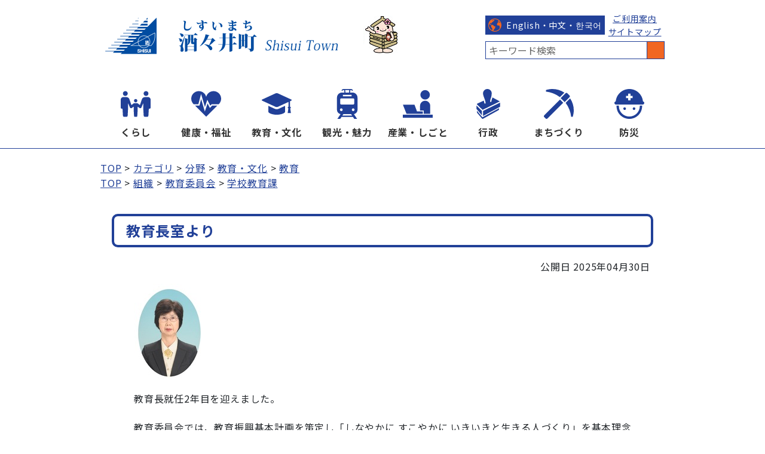

--- FILE ---
content_type: text/html
request_url: http://www.town.shisui.chiba.jp/docs/2015052900015/
body_size: 4118
content:
<!DOCTYPE html>
<html lang="ja" prefix="og: http://ogp.me/ns#">
<head>
  <meta charset="UTF-8" />
  <meta http-equiv="X-UA-Compatible" content="IE=edge" />
  <title>教育長室より | 酒々井町ホームページ</title>
  <meta name="viewport" content="width=device-width,initial-scale=1">
<meta name="format-detection" content="telephone=no">
<link rel="preconnect dns-prefetch" href="//www.googletagmanager.com">
<link rel="preconnect dns-prefetch" href="//www.google-analytics.com">
<link rel="preconnect dns-prefetch" href="//fonts.googleapis.com">
<link rel="stylesheet" href="/_themes/shisui/site/css/init.css">
<link rel="stylesheet" href="/_themes/shisui/site/css/base.css">
<link rel="stylesheet" href="/_themes/shisui/site/css/variable.css">
<link rel="stylesheet" href="/_themes/shisui/site/css/site.css">
<link rel="stylesheet" href="/_themes/shisui/site/css/layouts/1-column.css">
<link rel="stylesheet" href="/_themes/shisui/site/css/print.css" media="print">
<script src="/_common/js/jquery.min.js"></script>
<script src="/_common/js/jquery-migrate.min.js"></script>
<script src="/_themes/shisui/site/js/site.js"></script>
<!-- Global site tag (gtag.js) - Google Analytics -->
<script async src="https://www.googletagmanager.com/gtag/js?id=UA-64261595-1"></script>
<script>
window.dataLayer = window.dataLayer || [];
function gtag(){dataLayer.push(arguments);}
gtag('js', new Date());
gtag('config', 'UA-64261595-1');
</script>
    <meta property="og:type" content="article" /><meta property="og:title" content="教育長室より" /><meta property="og:description" content="  教育長就任2年目を迎えました。  教育委員会では、教育振興基本計画を策定し「しなやかに すこやかに いきいきと生きる人づくり」を基本理念として、教育の原点1丁目1番地である学力向上に向けて取り組んでおります。  少しず..." />
<script src="/_common/packs/vendor-e8bd766436ece4358662.js"></script>
<script src="/_common/packs/common-b21b69c0581f376f910c.js"></script>
<script src="/_common/packs/public-ba50c88802c1224d169e.js"></script>

  <link rel="canonical" href="https://www.town.shisui.chiba.jp/docs/2015052900015/">

</head>
<body id="page-docs-2015052900015-index" class="dir-docs-2015052900015">
  <div id="container">

<header id="pageHeader">
<div class="piece" id="commonBanner">
<div class="pieceContainer">
<div class="pieceBody">
<h1>
<a href="/"><img alt="酒々井町" src="/_themes/shisui/site/images/header-id.png" title="酒々井町"></a><a href="/docs/2014021807454/"><img alt="酒々井町マスコットキャラクター" src="/_themes/shisui/site/images/header-chara.png" title="酒々井町マスコットキャラクター"></a>
</h1>

<ul class="menu">
  <li>
  <ul class="link">
    <li class="language btn"><a href="/docs/2025020300044/">English・中文・한국어</a></li>
    <li>
    <ul>
      <li><a href="/docs/2015041700039/">ご利用案内</a></li>
      <li><a href="/sitemap.html">サイトマップ</a></li>
    </ul>
    </li>
  </ul>
  </li>
  <li>
  <form action="https://google.com/cse" id="cse-search-box">
<input name="cx" type="hidden" value="016953370658996678399:cvudauoco4e"><input name="ie" type="hidden" value="UTF-8"><input name="q" placeholder="キーワード検索" size="31" type="text"><input name="sa" type="submit" value="検索">
</form>
  </li>
</ul>
</div>
</div>
</div>
</header>

<nav id="pageNav">
<div class="piece" id="globalNavi">
  <div class="pieceContainer">
    <div class="pieceBody">
      <input type="checkbox" id="menuToggle" class="menu-toggle-checkbox">
      <label for="menuToggle" class="menu-toggle-label">メニュー</label>
      <ul class="menu-accordion">
        <li class="kurashi"><a href="/category/bunya/kurashi/">くらし</a></li>
        <li class="fukushi"><a href="/category/bunya/fukushi/">健康・福祉</a></li>
        <li class="kyoikubunka"><a href="/category/bunya/kyoikubunka/">教育・文化</a></li>
        <li class="kanko"><a href="/category/bunya/kanko/">観光・魅力</a></li>
        <li class="sangyoshigoto"><a href="/category/bunya/sangyoshigoto/">産業・しごと</a></li>
        <li class="gyosei"><a href="/category/bunya/gyosei/">行政</a></li>
        <li class="machizukuri"><a href="/category/bunya/machizukuri/">まちづくり</a></li>
        <li class="bosaigai"><a href="/category/bunya/bosaigai/">防災</a></li>
      </ul>
    </div>
  </div>
</div><!-- #globalNavi  -->

<div id="breadCrumbs" class="piece"
     data-controller="cms--public--piece--bread-crumbs"
     data-serial-id="cms_pieces-22">
  <div class="pieceContainer">
    <div class="pieceBody">
      <ol><li><a href="/">TOP</a></li><li><a href="/category/">カテゴリ</a></li><li><a href="/category/bunya/">分野</a></li><li><a href="/category/bunya/kyoikubunka/">教育・文化</a></li><li><a href="/category/bunya/kyoikubunka/kyoiku/">教育</a></li></ol><ol><li><a href="/">TOP</a></li><li><a href="/soshiki/">組織</a></li><li><a href="/soshiki/kyoiku/">教育委員会</a></li><li><a href="/soshiki/kyoiku/gakkoukyouiku/">学校教育課</a></li></ol>

    </div>
  </div>
</div>

</nav>

<div id="main">
<div id="wrapper">

<div id="content">
<div id="pageTitle" class="piece"
     data-controller="cms--public--piece--page-titles"
     data-serial-id="cms_pieces-32">
  <div class="pieceContainer">
    <div class="pieceBody">
      <h1>教育長室より</h1>

    </div>
  </div>
</div>

<article class="contentGpArticleDoc" data-serial-id="gp_article_docs-215">
        <div class="date">
    <p class="publishedAt">公開日 2025年04月30日</p>
  </div>


      <div class="body">
      <div class="text-beginning"><p><img alt="" src="file_contents/thumb/hayashikyouikutyou2.jpg" title="教育長【機種依存文字】 トリミング(新)" /></p>

<p>教育長就任2年目を迎えました。</p>

<p>教育委員会では、教育振興基本計画を策定し「しなやかに すこやかに いきいきと生きる人づくり」を基本理念として、教育の原点1丁目1番地である学力向上に向けて取り組んでおります。</p>

<p>少しずつではありますが、児童生徒の「わかった」・「もっと知りたい」・「もっと学びたい」と言う意欲的な声が日々の教室から聞こえて来るようになりました。そうした子どもたちの声や行動を勇気づけたり背を押したりしている教師の様子も伝わってきております。</p>

<p>令和元年に開始された国のGIGAスクール構想のもと、児童生徒1人1台端末が導入され、酒々井町の小中学校にもICT環境（情報通信技術）が整い、日常の授業に活用しています。わかりやすい授業により一人一人が課題を見つけ、自分で解決しようとする力を育み、自力で解決できた喜びを他者に知らせ学習内容の深まりを実感する喜びを味わってもらいたいと願う傍ら、子どもたちの端末の活用力・応用力に驚かされ、ここでもたくさんの笑顔に遭遇します。</p>

<p>また音楽や読書等を通して、感性を磨き表現力を高め、想像力を豊かにする文化活動にも取り組むとともに、酒々井町の歴史・文化・自然等のふるさと学習「酒々井学」を引き続き推進します。</p>

<p>教育を取り巻く環境も大きく変化しておりますが、町民一人一人の学びの機会を保障できますよう本年度も真摯に取り組んでまいります。どうぞ宜しくお願いいたします。</p>

<p style="text-align:right">酒々井町教育委員会 教育長 林 洋子</p>
</div>
    </div>





          <div class="inquiry">
  <h2>お問い合わせ</h2>
    <address>
      <div class="section">学校教育課</div><div class="address"><span class="label">住所</span>：千葉県印旛郡酒々井町中央台4丁目11番地</div><div class="tel"><span class="label">TEL</span>：043-382-2345</div><div class="fax"><span class="label">FAX</span>：043-496-7541</div>
    </address>
</div>


    
</article>

<div id="snsKyoyu">
  <img class="shisui_chan" src="/_themes/shisui/doc/images/shisuichan_left_hand_fukidashi.png">
  <img class="sns_button" src="/_themes/shisui/doc/images/twitter.png" alt="ツイート" width="36" height="36" onclick="open_twitter();">
  <img class="sns_button" src="/_themes/shisui/doc/images/facebook.png" alt="シェア" width="36" height="36" onclick="open_facebook();">
  <img class="sns_button" src="/_themes/shisui/doc/images/line.png" alt="LINEで送る" width="36" height="36" onclick="open_LINE();">
</div>
<div class="back"><a href="javascript:history.back()">戻る</a></div>
</div>

<!-- end #wrapper --></div>
<!-- end #main --></div>

<footer id="pageFooter">
<div id="address" class="piece"
     data-controller="cms--public--piece--frees"
     data-serial-id="cms_pieces-65">
  <div class="pieceContainer">
      <div class="pieceHeader"><h2>酒々井町役場</h2></div>
    <div class="pieceBody">
      <address>
<p><span>〒285-8510</span><span>千葉県印旛郡酒々井町中央台4丁目11番地</span></p>
<p><span class="telno">【電話番号】043-496-1171（代）</span><span class="dialin"><a href="https://www.town.shisui.chiba.jp/docs/2025090900014/file_contents/1001.pdf">直通番号(ダイヤルイン)</a></span><span class="fax">【FAX】043-496-4541</span></p>
<p><span>平日8:30-17:15（休日窓口開庁日あり）</span><span>法人番号 1000020123226</span></p>
</address>
    </div>
  </div>
</div>

<div class="piece" id="footerNavi">
<div class="pieceContainer">
<div class="pieceBody">
<small>Copyright &copy; 2006-2023 Shisui Town All rights reserved.</small>
</div>
</div>
</div>
</footer>

<!-- end #container--></div>

<script type="text/javascript" src="/_Incapsula_Resource?SWJIYLWA=719d34d31c8e3a6e6fffd425f7e032f3&ns=2&cb=77598936" async></script></body>
</html>


--- FILE ---
content_type: text/css
request_url: http://www.town.shisui.chiba.jp/_themes/shisui/site/css/site.css
body_size: 6982
content:
@charset "UTF-8";

/* =========================================================
  link color
========================================================= */
a {
  color: var(--a-color);
}

a:visited {
  color: var(--a-color);
}

a:hover {
  color: var(--a-hover-color);
  text-decoration: underline;
}

a:hover img {
  opacity: 0.9;
}


/* =========================================================
  site layout
========================================================= */
#container {
  position: relative;
  display: flex;
  flex-direction: column;
  flex-grow: 1;
  width: 100%;
  margin: 0 auto;
  overflow-x: hidden;
}

#pageHeader {
  width: 100%;
  max-width: var(--inner-site-width);
  margin: 0 auto;
  padding: 20px 0;
}

#pageNav {
  flex-basis: 100%;
}

#main {
  display: flex;
  flex-grow: 1;
  flex-wrap: wrap;
  width: 100%;
  max-width: var(--inner-site-width);
  margin: 20px auto 40px;
}

#main>.piece {
  flex-basis: 100%;
}

#wrapper {
  display: flex;
  flex-wrap: wrap;
}

#menu,
#links {
  flex-basis: var(--side-width);
}

/* body
----------------------------------------------- */
.body p,
.summary p {
  margin: 0 0 1rem;
}

.body caption,
.piece caption {
  padding: 5px;
  background-color: var(--main-color-1);
  color: var(--mono-color-9);
}

.body table,
.piece table {
  margin-bottom: 1rem;
  border: 1px solid var(--main-color-1);
}

.body thead,
.piece thead {
  border-bottom: 1px solid var(--main-color-1);
}

.body th,
.piece th,
.body td,
.piece td {
  padding: 5px;
}

.body th:not(:last-child),
.piece th:not(:last-child),
.body td:not(:last-child),
.piece td:not(:last-child) {
  border-right: 1px solid var(--mono-color-7);
}

.body tr:not(:last-child) th,
.piece tr:not(:last-child) th,
.body tr:not(:last-child) td,
.piece tr:not(:last-child) td {
  border-bottom: 1px solid var(--mono-color-7);
}

.body th,
.piece th {
  background-color: var(--mono-color-8);
  font-weight: 500;
}

/* button
----------------------------------------------- */
a[href].more,
.more a[href] {
  text-align: right;
}

.back,
.submitters {
  margin: 1.5em 0;
  text-align: center;
}

.btn li {
  margin-bottom: 15px;
}

.btn a,
#back a,
.back a,
.surveyForm .submit input[type="submit"] {
  padding: 15px;
  background-color: var(--main-color-1);
  background-position: 10px center;
  background-repeat: no-repeat;
  background-size: auto 60%;
  color: var(--mono-color-9);
  text-align: center;
  text-decoration: none;
}

.surveyForm .submit input[type="submit"] {
  margin: 0 10px;
  padding: 15px 50px;
  border: 0;
}

#back a,
.back a {
  display: inline-block;
  padding: 10px 30px 10px 50px;
  background-image: url("../images/ic-back.svg");
}

.btn a {
  display: block;
}

.btn a:hover,
#back a:hover,
.back a:hover,
.surveyForm .submit input[type="submit"]:hover {
  background-color: var(--main-color-3);
}

.pageTop {
  margin-bottom: 3em;
  text-align: right;
}

.pageTop a {
  display: inline-block;
  padding-left: 1em;
  background: url("../images/ic-pagetop.svg") no-repeat left 0.6em / auto 0.75em;
}

#snsKyoyu {
  padding-right: 40px;
  text-align: right;
}

#snsKyoyu .sns_button {
  cursor: pointer;
}

/* error
---------------------- */
#errorExplanation {
  margin-bottom: 20px;
  padding: 10px;
  border: 1px solid var(--ac-color-red-1);
}

#errorExplanation h2 {
  padding: 0 0 4px 15px;
  border-radius: 4px;
  background-color: var(--mono-color-9);
  color: var(--ac-color-red-1);
  font-size: 1.25rem;
}

#errorExplanation p {
  margin-left: 15px;
}

#errorExplanation ul {
  list-style-type: disc;
  margin-left: 30px;
}

#errorExplanation li {
  color: var(--ac-color-red-1);
}

/* list
----------------------------------------------- */
ul.list:not(:last-child) {
  margin-bottom: 1em;
}

.list li {
  padding-left: 0.75em;
  background: url("../images/ic-arrow.svg") no-repeat left 0.5em;
}

/* commonBanner
----------------------------------------------- */
#commonBanner {
  margin-bottom: 30px;
}

#commonBanner .pieceBody {
  display: flex;
  justify-content: space-between;
  align-items: center;
}

#commonBanner ul {
  display: flex;
  flex-wrap: wrap;
}

#commonBanner .menu {
  flex-basis: 300px;
}

#commonBanner .menu>li {
  flex-basis: 100%;
}

#commonBanner .link {
  align-items: center;
  flex-wrap: nowrap;
  margin-bottom: 5px;
  font-size: 0.875rem;
  white-space: nowrap;
}

#commonBanner .link ul {
  justify-content: center;
}

#commonBanner .language a {
  padding: 5px 5px 5px 35px;
  background-image: url("../images/ic-earth.svg");
  background-repeat: no-repeat;
  background-position: 5px center;
  background-size: auto calc(100% - 10px);
  white-space: nowrap;
}

#commonBanner .language a:hover {
  background-image: url("../images/ic-earth_white.svg");
}

#commonBanner #cse-search-box input[type="text"] {
  width: calc(100% - 26px);
  height: 30px;
  padding: 5px;
  border: 1px solid var(--main-color-1);
}

#commonBanner #cse-search-box input[type="submit"] {
  width: 30px;
  height: 30px;
  margin-left: -4px;
  border: 1px solid var(--main-color-1);
  background: var(--main-color-2) url("../images/ic-search.svg") no-repeat center center / 60% 60%;
  text-indent: 30px;
  white-space: nowrap;
  overflow: hidden;
  cursor: pointer;
}

/* global-navi
----------------------------------------------- */
#globalNavi {
  border-bottom: 1px solid var(--main-color-1);
}

#globalNavi .pieceBody {
  max-width: var(--inner-site-width);
  margin: 0 auto;
}

#globalNavi ul {
  display: flex;
  align-items: flex-end;
}

#globalNavi li {
  flex: 1 1 0%;
}

#globalNavi li a {
  display: block;
  padding: 60px 0 10px;
  border-bottom: 4px solid transparent;
  background-repeat: no-repeat;
  background-position: center top;
  background-size: auto 50px;
  color: var(--mono-color-1);
  font-weight: bold;
  text-align: center;
  text-decoration: none;
  white-space: nowrap;
}

body[class^="dir-category-bunya-kurashi"] #globalNavi li.kurashi a,
body[class^="dir-category-bunya-fukushi"] #globalNavi li.fukushi a,
body[class^="dir-category-bunya-kyoikubunka"] #globalNavi li.kyoikubunka a,
body[class^="dir-category-bunya-kanko"] #globalNavi li.kanko a,
body[class^="dir-category-bunya-sangyoshigoto"] #globalNavi li.sangyoshigoto a,
body[class^="dir-category-bunya-gyosei"] #globalNavi li.gyosei a,
body[class^="dir-category-bunya-machizukuri"] #globalNavi li.machizukuri a,
body[class^="dir-category-bunya-bosaigai"] #globalNavi li.bosaigai a,
#globalNavi li a.cur,
#globalNavi li a:hover {
  border-color: var(--main-color-1);
}

#globalNavi li.kurashi a {
  background-image: url("../images/ic-kurashi.svg");
}

#globalNavi li.fukushi a {
  background-image: url("../images/ic-fukushi.svg");
}

#globalNavi li.kyoikubunka a {
  background-image: url("../images/ic-kyoikubunka.svg");
}

#globalNavi li.kanko a {
  background-image: url("../images/ic-kanko.svg");
}

#globalNavi li.sangyoshigoto a {
  background-image: url("../images/ic-sangyoshigoto.svg");
}

#globalNavi li.gyosei a {
  background-image: url("../images/ic-gyosei.svg");
}

#globalNavi li.machizukuri a {
  background-image: url("../images/ic-machizukuri.svg");
}

#globalNavi li.bosaigai a {
  background-image: url("../images/ic-bosaigai.svg");
}

/* breadCrumbs
----------------------------------------------- */
#breadCrumbs .pieceBody {
  max-width: var(--inner-site-width);
  margin: 0 auto;
  padding: 20px 0 0;
}

#breadCrumbs ol,
#breadCrumbs li {
  list-style: none;
}

#breadCrumbs li {
  display: inline-block;
}

#breadCrumbs li:not(:first-child)::before {
  content: ">";
  margin: 0 5px;
}

/* page-title
----------------------------------------------- */
#pageTitle h1,
.header h1 {
  padding: 5px 20px;
  /* border-bottom: 4px solid var(--main-color-3); */
  border: 4px solid var(--main-color-1);
  border-radius: 10px;
  color: var(--main-color-1);
  font-size: 1.5rem;
  margin: 2%;
}

#pageTitle h1 {
  margin-bottom: 3rem;
}

#pageTitle+.contentPage,
#pageTitle+.surveyForm {
  margin-top: -1.5em;
}

/* address
----------------------------------------------- */
#address {
  padding: 10px 0;
  background-color: var(--main-color-2);
  color: var(--mono-color-9);
  font-size: 0.875rem;
}

#address .pieceContainer {
  display: flex;
  width: 100%;
  max-width: var(--inner-site-width);
  margin: 0 auto;
}

#address .pieceHeader {
  flex-basis: 8em;
}

#address h2 {
  font-weight: 500;
}

#address .pieceBody {
  flex-basis: calc(100% - 8rem);
}

#address span {
  display: inline-block;
}

#address p span:not(:last-child) {
  margin-right: 1rem;
}

#address p span.dialin a {
  background-color: #FFFFFF;
  text-decoration: none;
  font-size: small;
}

/* footerNavi
----------------------------------------------- */
#footerNavi {
  padding: 10px 0;
  background-color: var(--main-color-1);
  color: var(--mono-color-9);
}

#footerNavi .pieceContainer {
  width: 100%;
  max-width: var(--inner-site-width);
  margin: 0 auto;
  text-align: center;
}

#footerNavi small {
  font-size: 0.875rem;
}

/* recentDocsTab
----------------------------------------------- */
.tabs ul {
  background-color: transparent;
  display: flex;
  flex-wrap: wrap;
  justify-content: left;
  align-content: center;
  flex-direction: row;
  align-items: stretch;
}

.tabs li {
  flex-basis: 100px;
  height: 40px;
}

.tabs>* {
  margin-right: 1px;
  margin-top: 1px;
}

.tabs a {
  background-color: transparent;
  color: var(--mono-color-1);
  display: block;
  height: 100%;
  padding: 10px 0;
  font-size: 0.8rem;
  text-align: center;
  text-decoration: none;
}

.tabs .current a,
.tabs a:hover {
  color: var(--mono-color-9);
  background-color: var(--main-color-1);
  border: 1px solid var(--main-color-1);
  border-radius: 5px;
  box-shadow: 0 5px 10px 0 rgba(80, 80, 80, .5);
}

.tabs+.wrapper {
  padding: 20px 0;
}

#docTab div.wrapper div.content ul li {
  margin: 10px 0;
  line-height: 1.4em;
  background: none;
  padding: 0;
  padding-left: 1em;
  text-indent: -1em;
}

#docTab div.wrapper div.content ul li::before {
  content: "";
  padding: 0;
  width: 8px;
  height: 10px;
  display: inline-block;
  border-width: 6px;
  border-style: solid;
  border-right-color: transparent;
  border-left-color: var(--main-color-1);
  border-bottom-color: transparent;
  border-top-color: transparent;
  box-sizing: border-box;
  top: 1em;
}


#docTab div.wrapper div.content ul a {
  text-decoration: none;
}

#docTab div.wrapper div.content ul a:hover {
  color: var(--mono-color-9);
  background-color: var(--main-color-1);
}

#docTab div.wrapper div.content ul li span.attributes {
  display: block;
  font-size: 0.8em;
}


/* articleHeader
----------------------------------------------- */
.articleHeader h2 {
  position: relative;
  padding: 7px 15px 2px 22px;
  min-height: 40px;
  background-color: var(--ac-color-orange-4);
  font-size: 1.125rem;
  font-weight: bold;
}

.articleHeader h2::before {
  content: "";
  position: absolute;
  top: 8px;
  left: 0;
  width: 8px;
  height: 24px;
  border-left: 8px solid var(--ac-color-orange-3);
}

/* =========================================================
  docs
========================================================= */
.docs-all li,
.docs ul:not(.feed) li,
.content li,
#feedDocs li,
#pickup li,
.entries li,
.dir-tags #contentBody li,
.contentTagTag li,
.contentGpCategory>section>h2+ul li,
.contentGpCategoryCategory ul:not(.feed) li,
.contentArticleDepartment ul:not(.feed) li,
.contentArticleUnit ul:not(.feed) li,
.contentArticleAttribute ul:not(.feed) li,
.contentOrganizationGroupUnit ul:not(.feed) li,
.contentArticleCategoryGroup ul:not(.feed) li,
.contentArticleCategoryDetail ul:not(.feed) li,
.contentOrganizationGroupDepartment ul:not(.feed) li,
.body ul>li {
  padding-left: 0.5em;
  background: url("../images/ic-list.svg") no-repeat left 0.65em / 4px auto;
}

li span[class$="date"]:first-child {
  flex: 0 0 8rem;
}

.links {
  margin-top: calc(20px + 0.35rem);
}

.links>div::after {
  content: "";
  clear: both;
  display: block;
}

.links>div .feed {
  float: left;
}

.links>div .more {
  float: right;
}

.articleHeader+ul+.more,
.articleHeader+ul+div .more {
  margin: 20px 0 0 auto;
}

.contentGpArticleDocs,
.contentGpCategory,
.contentOrganization,
.contentPortalEntries {
  position: relative;
}

.contentGpArticleDocs .category>span:not(:last-child)::after {
  content: "，";
}

.feed {
  display: flex;
  align-items: center;
}

.feed li:first-child a {
  margin-right: 0.5rem;
  padding-left: 22px;
  background: url("../images/ic-rss.svg") no-repeat left center;
}

.new_mark {
  display: inline-block;
  margin-left: 8px;
  background-color: #c000c0;
  padding: 2px 4px;
  font-size: 0.875rem;
  line-height: 1;
  color: #fff;
  border-radius: 2px;
}

/* contentArticleCategory, contentArticleAttribute, contentArticleUnit
----------------------------------------------- */
.contentGpCategoryCategoryTypes>section,
.contentGpCategoryCategoryType>section {
  display: flex;
  align-items: center;
  position: relative;
  margin-bottom: 65px;
  padding: 20px;
}

.contentGpCategoryCategoryTypes>section,
.dir-category-zokusei .contentGpCategoryCategoryType>section {
  margin-bottom: 30px;
  border: 1px solid var(--main-color-1);
}

.contentGpCategoryCategoryType h2 {
  flex-basis: 8em;
  margin-left: 5rem;
  font-size: 1.05rem;
  text-align: center;
}

.contentGpCategoryCategoryTypes h2 {
  font-size: 1.05rem;
}

.dir-category-zokusei .contentGpCategoryCategoryType h2 {
  flex-basis: 15em;
}

.contentGpCategoryCategoryType h2::before {
  content: "";
  display: block;
  position: absolute;
  left: 20px;
  top: calc(50% - 25px);
  width: 50px;
  height: 50px;
  background-position: center center;
  background-repeat: no-repeat;
  background-size: auto 100%;
}

/* 分野 */
.dir-category-bunya .contentGpCategoryCategoryType section:first-child h2::before {
  background-image: url("../images/ic-kurashi.svg");
}

.dir-category-bunya .contentGpCategoryCategoryType section:nth-child(2) h2::before {
  background-image: url("../images/ic-fukushi.svg");
}

.dir-category-bunya .contentGpCategoryCategoryType section:nth-child(3) h2::before {
  background-image: url("../images/ic-kyoikubunka.svg");
}

.dir-category-bunya .contentGpCategoryCategoryType section:nth-child(4) h2::before {
  background-image: url("../images/ic-kanko.svg");
}

.dir-category-bunya .contentGpCategoryCategoryType section:nth-child(5) h2::before {
  background-image: url("../images/ic-sangyoshigoto.svg");
}

.dir-category-bunya .contentGpCategoryCategoryType section:nth-child(6) h2::before {
  background-image: url("../images/ic-gyosei.svg");
}

.dir-category-bunya .contentGpCategoryCategoryType section:nth-child(7) h2::before {
  background-image: url("../images/ic-machizukuri.svg");
}

.dir-category-bunya .contentGpCategoryCategoryType section:nth-child(8) h2::before {
  background-image: url("../images/ic-bosaigai.svg");
}

/* 属性 */
.dir-category-zokusei .contentGpCategoryCategoryType section:first-child h2::before {
  background-image: url("../images/ic-nyusatsu.svg");
}

.dir-category-zokusei .contentGpCategoryCategoryType section:nth-child(2) h2::before {
  background-image: url("../images/ic-saiyo.svg");
}

.dir-category-zokusei .contentGpCategoryCategoryType section:nth-child(3) h2::before {
  background-image: url("../images/ic-bosyu.svg");
}

.dir-category-zokusei .contentGpCategoryCategoryType section:nth-child(4) h2::before {
  background-image: url("../images/ic-event.svg");
}

.dir-category-zokusei .contentGpCategoryCategoryType section:nth-child(5) h2::before {
  background-image: url("../images/ic-kyoka.svg");
}

.dir-category-zokusei .contentGpCategoryCategoryType section:nth-child(6) h2::before {
    background-image: url("../images/ic-bosaigai.svg");
}

.contentGpCategoryCategoryType .children {
  display: flex;
  flex-wrap: wrap;
  flex-basis: calc(100% - 15em);
  margin-left: auto;
}

.dir-category-zokusei .contentGpCategoryCategoryType .children {
  flex-basis: calc(100% - 23em);
}

.contentGpCategoryCategoryType .children>li {
  margin-right: 1em;
}

/* 組織 */
.contentArticleUnit table {
  width: 100%;
}

.contentArticleUnit tr {
  display: flex;
  justify-content: space-between;
}

/* contentArticleCategory, contentArticleAttribute, contentArticleUnit docs
----------------------------------------------- */
.contentOrganization>section {
  margin-bottom: 3em;
}

.latest h2,
.articleHeader h2,
.contentGpCategoryCategory h2,
.attribute h3,
.unit h3,
h2.date,
.sitemap a,
.contentArticleUnit tr,
.contentOrganizationGroups h2,
.contentOrganizationGroups li {
  margin-bottom: 0.5rem;
  padding: 0 20px 0.75rem;
  color: var(--main-color-1);
  font-size: 1.15rem;
}

.sitemap a {
  display: block;
  color: var(--a-color);
}

.sitemap a:hover {
  color: var(--a-hover-color);
}

.latest h2,
.articleHeader h2,
h2.date,
.sitemap a.level1,
.contentArticleUnit tr.department,
.calendarEvents h2,
.contentOrganizationGroups h2 {
  border-bottom: 4px solid var(--main-color-2);
}

.contentOrganizationGroups li a {
  font-weight: bold;
}

h2.date+ul {
  margin-bottom: 1.5em;
}

.sitemap ul {
  margin: 0 0 1.5em 1em;
}

.contentGpCategoryCategory h2,
.units h3,
.unit h3,
.attribute h3,
.sitemap a.level2,
.sitemap .level2 a,
.contentArticleUnit tr.unit,
.contentOrganizationGroups h2,
.contentOrganizationGroups li {
  position: relative;
}

.contentGpCategoryCategory h2::before,
.contentGpCategoryCategory h2::after,
.units h3::before,
.units h3::after,
.unit h3::before,
.unit h3::after,
.attribute h3::before,
.attribute h3::after,
.sitemap a.level2::before,
.sitemap a.level2::after,
.sitemap .level2 a::before,
.sitemap .level2 a::after,
.contentArticleUnit tr.unit::before,
.contentArticleUnit tr.unit::after,
.contentOrganizationGroups li::before,
.contentOrganizationGroups li::after {
  content: "";
  display: block;
  position: absolute;
  bottom: 0;
  height: 4px;
}

.contentGpCategoryCategory h2::before,
.units h3::before,
.unit h3::before,
.attribute h3::before,
.sitemap a.level2::before,
.sitemap .level2 a::before,
.contentArticleUnit tr.unit::before,
.contentOrganizationGroups li::before {
  left: 0;
  width: 100%;
  background-color: var(--main-color-3);
}

.contentGpCategoryCategory h2::after,
.units h3::after,
.unit h3::after,
.attribute h3::after,
.sitemap a.level2::after,
.sitemap .level2 a::after,
.contentArticleUnit tr.unit::after,
.contentOrganizationGroups li::after {
  left: 20%;
  width: 80%;
  background-color: var(--main-color-2);
}

#main,
.contentGpCategory,
.contentOrganization {
  position: relative;
}

.contentGpCategory .feed,
.contentArticleRecentDocs .feed,
.contentOrganization .feed {
  position: absolute;
  top: 0.75em;
  right: 0;
}

.contentGpCategory .feed {
  top: -3.3rem;
}

.contentOrganization .feed {
  top: 0;
}

.contentGpCategory .more,
.contentArticleAttribute .more,
.contentArticleUnit .more,
.contentOrganization .more {
  margin-bottom: -1em;
  text-align: right;
}

.contentGpCategory section+section {
  margin-top: 2em;
}

/* contentGpArticleDoc
----------------------------------------------- */
.publishedAt {
  margin: -1.75rem -1rem 1em 0;
  padding: 0 40px;
  text-align: right;
}

.body {
  padding: 0 40px;
}

#menu+#content .body {
  padding: 0 0 40px;
}

.body .mceTmpl {
  display: grid;
}

.body h2,
.surveyForm .form h2,
.maps h2 {
  margin-bottom: 1em;
  padding: 5px 20px;
  /* border-bottom: 4px solid var(--main-color-3); */
  border-bottom: 4px solid var(--main-color-1);
  color: var(--main-color-1);
  font-size: 1.25rem;
}

.surveyForm .form h2 {
  margin: 0 -40px 1em;
}

.body h3,
.maps h3 {
  margin-left: 0rem;
  text-indent: 0.5rem;
  margin-bottom: 0.5rem;
  padding: 0 20px 0 0.75rem;
  border-left: 20px solid var(--main-color-1);
  /* border-bottom: 4px solid var(--main-color-2);*/
  color: var(--main-color-1);
  font-size: 1.15rem;
}

.body h4 {
  position: relative;
  margin-left: 0.2rem;
  margin-bottom: 0.5rem;
  padding: 0 20px 0 0.8rem;
  color: var(--main-color-1);
  /* color: var(--mono-color-1); */
  font-size: 1.15rem;
  /* border-bottom: 2px solid var(--main-color-1); */
}

/*

.body h4::before,
.body h4::after {
  content: "";
  display: block;
  position: absolute;
  bottom: 0;
  height: 4px;
}

.body h4::before {
  left: 0;
  width: 100%;
  border: 2px solid var(--main-color-1);
}

.body h4::after {
  left: 20%;
  width: 80%;
  background-color: var(--main-color-2);
}
*/
.body p {
  line-height: 2;
  text-indent: 1em;
}

.body ol,
.body ul {
  margin: 0 0 1em 1em;
}

.body ol {
  list-style-type: decimal;
}

.body p+h2,
.body ol+h2,
.body ul+h2,
.body table+h2,
.body p+h3,
.body ol+h3,
.body ul+h3,
.body table+h3,
.body p+h4,
.body ol+h4,
.body ul+h4,
.body table+h4 {
  margin-top: 1.5rem;
}

.contentGpArticleDoc .inquiry {
  display: flex;
  align-items: center;
  flex-wrap: wrap;
  margin: 40px;
  border: 1px solid var(--main-color-1);
}

.contentGpArticleDoc .inquiry h2 {
  flex-basis: 100%;
  padding: 5px 20px;
  background-color: var(--main-color-1);
  color: var(--mono-color-9);
  font-weight: normal;
}

.contentGpArticleDoc .inquiry address {
  padding: 10px 20px;
}

.contentGpArticleDoc .inquiry>div:not(.charge) {
  padding: 0 20px;
}

.contentGpArticleDoc .inquiry .charge {
  padding: 0 5px;
}

.contentGpArticleDoc .inquiry>div:last-child {
  padding-bottom: 10px;
}

.contentGpArticleDoc .inquiry .section strong {
  font-weight: normal;
}

.contentGpArticleDoc .inquiry .tel,
.contentGpArticleDoc .inquiry .fax {
  flex-basis: 100%;
}

.contentGpArticleDoc table.image_headding_list {
  background-color: transparent;
  border: none;
  /* margin-left: 3em; */
}

.contentGpArticleDoc table.image_headding_list th,
.contentGpArticleDoc table.image_headding_list th img,
.contentGpArticleDoc table.image_headding_list td {
  border: none;
}



/* category-list, attribute-list, unit-list, mayor-side
----------------------------------------------- */
#categoryList li,
#categoryList h3,
#attributeList li,
#unitList li,
#mayorSide li {
  padding-left: 0.75em;
  background: url("../images/ic-arrow.svg") no-repeat left 0.5em;
}

#categoryList h3 {
  font-weight: normal;
}

.contentGpArticleDoc li {
  margin: 10px 0;
}

/* category banner
----------------------------------------------- */
#bnCommon li,
.piece[id^="bnCategory"] li {
  margin-bottom: 15px;
}

#bnCommon li a,
.piece[id^="bnCategory"] li a {
  display: block;
  padding: 15px 30px 15px calc(30px + 2em);
  background-color: var(--main-color-1);
  background-position: 15px center;
  background-repeat: no-repeat;
  background-size: 40px auto;
  color: var(--mono-color-9);
  text-align: center;
  text-decoration: none;
}

.piece[id^="bnCategory"] li a {
  background-color: var(--main-color-2);
}

#bnCommon li a:hover,
.piece[id^="bnCategory"] li a:hover {
  background-color: var(--main-color-3);
}

li.shinsei a {
  background-image: url("../images/ic-shinsei_white.svg");
}

li.benricho a {
  background-image: url("../images/ic-benricho_white.svg");
}

li.child a {
  background-image: url("../images/ic-child_white.svg");
}

li.leaf a {
  background-image: url("../images/ic-leaf.svg");
}

li.leaf a:hover {
  background-image: url("../images/ic-leaf_white.svg");
}

li.school a {
  background-image: url("../images/ic-school.svg");
}

li.school a:hover {
  background-image: url("../images/ic-school_white.svg");
}

/* enqueteForm
----------------------------------------------- */
.surveyForm .body {
  margin: 0 0 20px;
}

.surveyForm .body p {
  margin: 0;
}

.surveyForm .questions {
  margin-bottom: 20px;
  border: 1px solid var(--mono-color-6);
  border-bottom: none;
}

.surveyForm .question::before {
  /* content: ""; */
  position: absolute;
  top: 0;
  bottom: 0;
  width: 35%;
  display: block;
  background-color: var(--mono-color-8);
}

.surveyForm .question {
  position: relative;
  display: flex;
  align-items: center;
  flex-wrap: wrap;
  border-bottom: 1px solid var(--mono-color-6);
}

.surveyForm .question .question_content {
  flex-basis: 35%;
  position: relative;
  padding: 10px 100px 10px 10px;
}

.surveyForm .question .question_content.free {
  flex-basis: 100%;
  background-color: #dfeffc;
}

.surveyForm .question .question_content .note {
  position: absolute;
  top: 50%;
  right: 10px;
  color: var(--ac-color-red-1);
  font-size: 0.875rem;
  font-weight: normal;
  transform: translate(0, -50%);
}

.surveyForm .question>.answer_content {
  flex-basis: 65%;
  min-width: 0;
  padding: 15px;
  background-color: var(--mono-color-9);
}

.surveyForm .question .answer_content input[type="text"],
.surveyForm .question .answer_content input[type="email"],
.surveyForm .question .answer_content select,
.surveyForm .question .answer_content textarea {
  max-width: 100%;
  padding: 2px 6px;
  border: 1px solid var(--mono-color-3);
  border-radius: 4px;
  box-shadow: inset 0 1px 1px rgba(0, 0, 0, 0.075);
  transition: border linear 0.2s, box-shadow linear 0.2s;
}

.surveyForm .question .answer_content select {
  height: 2rem;
  background-color: transparent;
}

.surveyForm .question .answer_content textarea {
  width: 100%;
  max-width: 100%;
  font-family: inherit;
  vertical-align: bottom;
}

.surveyForm .question .answer_content label {
  margin-right: 10px;
  vertical-align: middle;
}

.surveyForm .question .answer_content input[type="checkbox"]:not(:last-of-type)+label::after {
  content: "";
  display: block;
}

.surveyForm .question .answer_content input[type="radio"],
.surveyForm .question .answer_content input[type="checkbox"] {
  margin: 0 2px 0 0;
  vertical-align: middle;
}

.surveyForm .question .answer_content+.body {
  margin: 0 0 15px calc(35% + 15px);
  padding: 5px;
  border: 1px solid var(--mono-color-3);
  border-radius: 3px;
  width: auto;
  max-width: 62%;
  background: var(--mono-color-8);
  font-size: 0.875rem;
}

.surveyForm .question .question_content+.body p {
  /*  margin: 15px 15px 0; */
  padding: 5px;
  /*   border: 1px solid var(--mono-color-3);*/
  /*   border-radius: 3px;*/
  width: auto;
  background: var(--mono-color-8);
  font-size: 0.875rem;
}

.surveyForm .question .body+.answer_content {
  margin: -0.5rem 0 0 calc(34% + 15px);
}

.surveyForm .questions+.question {
  margin-bottom: 20px;
  border: 1px solid var(--mono-color-6);
}

.captchaForm .image {
  margin: 0 0 15px;
}

.captchaForm img {
  padding: 5px;
  border: 1px solid var(--mono-color-3);
}

.captchaForm .reload,
.captchaForm .talk {
  display: inline-block;
  width: 140px;
  margin: 0 0 15px;
  border-radius: 3px;
  background: linear-gradient(to bottom, var(--mono-color-9), var(--mono-color-8));
}

.captchaForm .reload:hover,
.captchaForm .talk:hover {
  background: linear-gradient(to bottom, var(--mono-color-8), var(--mono-color-9));
}

.captchaForm .reload {
  margin-right: 5px;
}

.captchaForm .reload a,
.captchaForm .talk a {
  display: block;
  padding: 6px 0 4px;
  border: 1px solid var(--mono-color-3);
  border-radius: 3px;
  color: var(--mono-color-1);
  font-size: 100%;
  text-align: center;
  text-decoration: none;
}

.captchaForm .answer_content input {
  padding: 5px;
}

.surveyForm .submit {
  text-align: center;
}

/*
.surveyForm .submit input[type="submit"] {
  display: inline-block;
  margin: 20px 0 0;
  padding: 10px 40px;
  border: 1px solid var(--mono-color-6);
  border-radius: 6px;
  box-shadow: 0 0 0 3px var(--mono-color-8) inset;
  background: none;
  color: var(--mono-color-1);
  text-align: center;
  text-decoration: none;
  font-size: 1rem;
  cursor: pointer;
}

.surveyForm .submit input[type="submit"]:hover {
  background-color: var(--mono-color-8);
}*/

.surveyForm .submit input[type="submit"]+input[type="submit"] {
  margin-left: 1rem;
}

.surveyForm .message+.back {
  display: none;
}

/* calendar
----------------------------------------------- */
#calendar {
  text-align: center;
}

#menu #calendar .pieceHeader {
  margin-bottom: 0;
}

#calendar .pieceBody {
  padding: 20px;
  border: 1px solid var(--main-color-1);
  border-top: 0;
}

#calendar .month {
  padding: 5px;
  color: var(--main-color-1);
  font-size: 1.05rem;
  font-weight: bold;
}

#calendar table,
#calendar thead,
#calendar th,
#calendar td {
  border: 0;
}

#calendar th,
#calendar td.event {
  background-color: transparent;
}

#calendar th.sun {
  background-color: #ffe6f1;
}

#calendar th.sat {
  background-color: #dff6fe;
}

/*
#calendar .wdays,
#calendar .week {
  display: flex;
}

#calendar .wdays>*,
#calendar .week>* {
  flex: 1 1 0%;
  padding: 2px 5px;
}
*/
#calendar .calendar a {
  display: block;
  width: 1.6rem;
  line-height: 1.6rem;
  margin: 0 auto;
  background-color: var(--main-color-1);
  color: var(--mono-color-9);
  border-radius: 50%;
  text-decoration: none;
}

#calendar .calendar a:hover {
  background-color: var(--main-color-3);
}

#calendar .links {
  margin-top: 1em;
}

.links .prevMonth,
.links .nextMonth,
.pagination .prevMonth,
.pagination .nextMonth {
  color: var(--a-color);
}

.links .prevMonth:hover,
.links .nextMonth:hover,
.pagination .prevMonth:hover,
.pagination .nextMonth:hover {
  color: var(--a-hover-color);
}

.calendarEvents .pagination {
  margin: 1rem 0;
}

/* calendarEvents
----------------------------------------------- */
.calendarEvents table {
  margin: 1em 0;
  border: 1px solid var(--main-color-1);
}

.calendarEvents thead {
  border-bottom: 1px solid var(--main-color-1);
}

.calendarEvents th,
.calendarEvents td {
  padding: 10px;
  vertical-align: middle;
}

.calendarEvents tr:not(:last-child) th,
.calendarEvents tr:not(:last-child) td {
  border-bottom: 1px solid var(--mono-color-7);
}

.calendarEvents th {
  background-color: var(--mono-color-8);
  font-weight: 500;
}

.calendarEvents th:empty {
  display: none;
}

.calendarEvents .sun,
.calendarEvents .holiday,
.calendarEvents .close,
.calendarEvents .sat {
  background-color: transparent;
}

.calendarEvents td.date {
  width: 9em;
}

.calendarEvents .category_type_zokusei:not(:empty) span {
  display: inline-block;
  padding: 5px;
  border: 1px solid var(--main-color-1);
  white-space: nowrap;
}

.mayor a {
  display: flex;
  justify-content: space-between;
  align-items: center;
  padding: 10px 15px;
}

/* デスクトップでは通常表示 */
.menu-toggle-checkbox,
.menu-toggle-label {
  display: none;
}

/* =========================================================
  @media screen
========================================================= */

@media screen and (max-width:960px) {

  .body {
    padding: 0 5px;
  }


  /***********************************
   *  アコーディオンメニュー
   **********************************/
  /* メニューアコーディオン機能 */
  .menu-toggle-checkbox {
    display: none;
  }

  nav.toppage .menu-toggle-label {
     display: none;
  }

  .menu-toggle-label {
    display: block;
    padding: 2px;
    text-align: left;
    cursor: pointer;
    max-width: 100px;
    position: relative;
    margin-left: 10px;
    margin-bottom: 10px;
    font-size: small;
    font-weight: bold;
    color: #214098;
  }

  /* 矢印アイコンの追加 */
  .menu-toggle-label::after {
    content: "▼";
    position: absolute;
    right: 25px;
    top: 50%;
    transform: translateY(-50%);
    transition: transform 0.3s ease;
  }

  .menu-toggle-checkbox:checked + .menu-toggle-label::after {
    transform: translateY(-50%) rotate(180deg);
  }

  /* メニューのデフォルト状態（非表示） */
  nav:not(.toppage) .menu-accordion {
    max-height: 0;
    overflow: hidden;
  }

  /* チェックボックスがチェックされた時の表示 */
  .menu-toggle-checkbox:checked ~ .menu-accordion {
    max-height: 500px;
  }

  /***********************************
   *  フォーム用
   **********************************/
  body#page-mayor-activity-3-index #container,
  body#page-hometownTax-1-index #container,
  body#page-shakeout-23-index #container,
  body[id^='page-inquiry']:not(#page-inquiry-index) #container,
  body[id^="page-form-"] #container {
    margin: 0;
  }

  body#page-mayor-activity-3-index #main,
  body#page-hometownTax-1-index #main,
  body#page-shakeout-23-index #main,
  body[id^='page-inquiry']:not(#page-inquiry-index) #main,
  body[id^="page-form-"] #main {
    flex-wrap: nowrap;
  }

  /***********************************/

  #main {
    margin: 0;
    padding: 0;
    display: flex;
    flex-direction: column;
  }

  #menu {
    order: 2;
  }

  #wrapper {
    order: 1;
    margin: 0;
    padding: 0;
    display: block;
  }

  aside#links {
    margin: 0;
  }

  div.pieceContainer {
    padding: 0;
  }

  #globalNavi li {
    flex: 1 1 80px;
  }

  nav#pageNav ul {
    flex-wrap: wrap;
  }

  nav#pageNav ul li a  {
    font-size: x-small;
  }

  nav#pageNav ul li   {
    display: block;
  }


  div#content {
    margin: 2%;
    max-width: 88%;
  }

  .tabs+.wrapper {
    padding: 20px 10px;
  }

  .contentArticleCategory>.category,
  .contentArticleAttribute .attribute {
    flex-direction: column;
  }


  #commonBanner {
    margin-bottom: 0;
    padding-right: 5px;
  }

  #commonBanner .pieceBody {
    flex-direction: column;
  }

  #commonBanner h1 a:nth-child(2) {
    display: none;
  }

  #commonBanner ul.menu {
    flex-basis: auto;
    width: 300px;
    margin-top: 20px;
    font-size: 0.9rem;
    margin-left: auto;
  }

  #cse-search-box {
    white-space: nowrap
  }

  .contentArticleCategory .children {
    margin-left: 6em;
    margin-right: auto;
  }

  .contentArticleCategory>.category {
    margin-bottom: 15px;
  }

  .contentArticleCategory .category h2 {
    flex-basis: 0;
    margin-bottom: 10px;
    margin-left: 95px;
    margin-right: auto;
  }

  .contentGpArticleDoc .body a {
    word-break: break-all;
  }

  .contentGpArticleDoc .body img {
    max-width: 90%;
  }

  .contentGpArticleDoc li {}

  .surveyForm .question {
    flex-direction: unset;
  }

  .surveyForm .question .body+.answer_content {
    margin: 0;
  }

  .surveyForm .question .name {
    flex-basis: auto;
  }

  .contentGpCategoryCategoryType>section {
    flex-direction: column;
  }

  .contentGpCategoryCategoryType>section>h2 {
    flex-basis: 0;
    margin-bottom: 20px;
    margin-left: 80px;
    margin-right: auto;
  }

  .contentGpCategoryCategoryType>section>h2::before {
    top: 0;
  }

  .contentGpCategoryCategoryType .children  {
    justify-content: center;
  }

  .surveyForm .question .question_content,
  .surveyForm .question>.answer_content {
    flex-basis: auto;
  }

  div.calendarMonthlyEvents table tbody tr {
    display: flex;
    flex-direction: column;
  }

  .calendarEvents tr:not(:last-child) th,
  .calendarEvents tr:not(:last-child) td {
    border: none;
  }



}


--- FILE ---
content_type: image/svg+xml
request_url: http://www.town.shisui.chiba.jp/_themes/shisui/site/images/ic-bosaigai.svg
body_size: 868
content:
<!--?xml version="1.0" encoding="utf-8"?-->
<!-- Generator: Adobe Illustrator 18.1.1, SVG Export Plug-In . SVG Version: 6.00 Build 0)  -->

<svg version="1.1" id="_x32_" xmlns="http://www.w3.org/2000/svg" xmlns:xlink="http://www.w3.org/1999/xlink" x="0px" y="0px" viewBox="0 0 512 512" style="width: 256px; height: 256px; opacity: 1;" xml:space="preserve">
<style type="text/css">
	.st0{fill:#214098;}
</style>
<g>
	<path class="st0" d="M435.267,285.485c0.105,2.602,0.188,4.985,0.188,7.182c-0.012,49.615-20.057,94.353-52.564,126.895
		c-32.538,32.503-77.272,52.544-126.892,52.56c-49.619-0.016-94.354-20.057-126.892-52.56
		c-32.507-32.542-52.552-77.28-52.563-126.895c0-2.197,0.082-4.58,0.187-7.182l-39.848-1.589c-0.105,2.687-0.218,5.608-0.218,8.77
		C36.677,413.806,134.856,511.984,256,512c121.143-0.016,219.322-98.194,219.334-219.334c0-3.162-0.113-6.083-0.219-8.77
		L435.267,285.485z"></path>
	<path class="st0" d="M489.011,212.62C478.196,93.412,378.032,0,256,0C133.968,0,33.812,93.412,22.989,212.62
		c-12.945,2.018-22.875,13.109-22.875,26.622c0,14.94,12.107,27.044,27.046,27.044h457.68c14.938,0,27.046-12.104,27.046-27.044
		C511.887,225.729,501.956,214.638,489.011,212.62z M312.496,156.611h-37.013v37.02h-38.967v-37.02h-37.012v-38.96h37.012V80.63
		h38.967v37.02h37.013V156.611z"></path>
	<path class="st0" d="M197.996,336.525c0-12.431-10.083-22.517-22.517-22.517c-12.439,0-22.522,10.086-22.522,22.517
		c0,12.439,10.083,22.517,22.522,22.517C187.913,359.042,197.996,348.964,197.996,336.525z"></path>
	<path class="st0" d="M359.046,336.525c0-12.431-10.083-22.517-22.518-22.517c-12.438,0-22.521,10.086-22.521,22.517
		c0,12.439,10.083,22.517,22.521,22.517C348.963,359.042,359.046,348.964,359.046,336.525z"></path>
</g>
</svg>


--- FILE ---
content_type: image/svg+xml
request_url: http://www.town.shisui.chiba.jp/_themes/shisui/site/images/ic-earth.svg
body_size: 4052
content:
<!--?xml version="1.0" encoding="utf-8"?-->
<!-- Generator: Adobe Illustrator 18.1.1, SVG Export Plug-In . SVG Version: 6.00 Build 0)  -->

<svg version="1.1" id="_x32_" xmlns="http://www.w3.org/2000/svg" xmlns:xlink="http://www.w3.org/1999/xlink" x="0px" y="0px" viewBox="0 0 512 512" style="width: 256px; height: 256px; opacity: 1;" xml:space="preserve">
<style type="text/css">
	.st0{fill:#f16622;}
</style>
<g>
	<path class="st0" d="M496.123,167.12c-4.457-12.064-9.825-23.73-15.992-34.864c-11.674-21.088-26.21-40.373-43.13-57.261
		c-0.413-0.413-0.754-0.762-1.167-1.175h-0.028c-0.48-0.476-0.937-0.936-1.445-1.404l-0.035-0.024
		c-1.449-1.445-2.948-2.881-4.457-4.223C384.25,25.859,323.069,0.002,255.998,0.002c-38.948,0-75.912,8.722-108.972,24.302
		c-2.27,1.071-4.532,2.174-6.754,3.31c-24.25,12.309-46.277,28.356-65.281,47.381c-27.793,27.761-49.214,61.951-61.924,100.11
		c-0.639,1.921-1.27,3.873-1.861,5.817l-0.076,0.215c-0.405,1.317-0.793,2.682-1.174,4.032c-0.944,3.23-1.806,6.46-2.592,9.754
		c-0.31,1.135-0.563,2.278-0.818,3.437C2.262,216.882,0,236.183,0,256c0,70.627,28.682,134.73,74.991,181.007
		c26.06,26.048,57.75,46.531,93.075,59.483c1.099,0.405,2.222,0.81,3.36,1.182c6.75,2.381,13.655,4.468,20.659,6.27
		c1.222,0.31,2.468,0.619,3.718,0.889c19.314,4.69,39.488,7.166,60.194,7.166c70.634,0,134.725-28.674,181.003-74.991
		c8.492-8.468,16.36-17.524,23.559-27.127C492.834,367.055,512,313.706,512,256C512,224.771,506.385,194.818,496.123,167.12z
		 M94.789,417.221C53.512,375.897,28.015,319,28.015,256c0-11.643,0.87-23.056,2.552-34.206
		c7.766,5.429,21.932,13.024,22.111,13.064c0.531,0.167,1.142,0.254,1.881,0.254c1.147,0,2.524-0.206,3.948-0.436
		c1.504-0.222,3.036-0.444,4.254-0.444c0.381,0,0.742,0.016,1.028,0.071c0.527,0.238,1.393,2.238,1.849,3.31
		c0.945,2.159,1.913,4.396,3.905,5.373c1.849,0.936,5.849,1.421,11.71,2.047c1.941,0.215,3.925,0.453,4.944,0.619
		c0.381,0.698,0.845,2.405,1.151,3.596c0.893,3.349,1.778,6.77,4.329,8.294c2.116,1.294,9.016,7.857,12.866,11.722
		c0.508,0.492,1.146,0.746,1.809,0.746c0.425,0,0.889-0.103,1.27-0.357c0.306-0.175,7.027-4.111,9.373-5.579
		c0.488,0.158,1.353,0.706,2.139,1.381c0.123,3.69,0.591,15.897,0.614,18.365c-0.432,1.532-5.555,6.856-11.206,11.634
		c-0.559,0.468-0.9,1.127-0.92,1.833c-0.024,0.698-0.636,16.817,0,23.294c0.666,6.563,11.436,19.389,14.333,22.722
		c1.226,3.326,4.567,12.175,5.842,14.072c1.273,1.912,14.19,11.603,22.495,17.738v38.19c0,4.278,1.671,7.071,3.004,9.341
		c0.818,1.349,1.452,2.413,1.452,3.381v26.746c0,3.477,1.012,6.326,2.416,8.738C133.911,450.3,112.868,435.269,94.789,417.221z
		 M453.413,161.755c-4.464-3.174-11.465-4.452-11.465-4.452l-5.099-0.651c-2.544-5.088-1.27-16.547-10.182-14.008
		c-8.921,2.555-38.214,7.642-44.583,8.92c-6.361,1.27-14.008,11.452-19.099,19.096c-5.099,7.642-19.106,31.848-21.654,35.666
		c-2.544,3.817-3.822,28.024-3.822,34.381c0,6.381,28.028,33.127,36.936,34.396c8.917,1.27,33.11-5.095,39.484-6.365
		c6.369-1.286,10.186,7.635,15.282,7.635c5.095,0,11.464,2.547,6.368,10.206c-5.095,7.619-5.095,11.444,0,16.54
		c5.096,5.103,15.282,24.206,8.913,39.492c-6.369,15.277-1.265,22.912,2.552,29.285c0.73,1.222,1.5,2.92,2.318,4.92
		c-9.178,14.635-19.976,28.19-32.151,40.404c-41.321,41.262-98.218,66.762-161.213,66.762c-21.044,0-41.389-2.866-60.726-8.167
		c0.08-0.318,0.155-0.674,0.21-1.04c0.321-2.388-0.666-4.166-1.686-5.42c1.429-0.683,2.572-1.778,3.385-3.239
		c1.23-2.238,1.432-4.984,1.23-7.151l1.238,0.024c3.107,0,6.679-0.286,9.428-2.246c4.504-3.206,4.588-9.984,3.742-14.69
		c0.329,0.143,0.666,0.301,0.972,0.396c0.35,0.143,0.735,0.175,1.123,0.175c4.076,0,8.584-7.326,9.798-12.175
		c0.464-1.778,2.167-5.714,3.83-9.548c3.893-9.04,6.234-14.722,5.782-17.547c0.067-1.778,7.052-7.342,13.261-8.588
		c7.366-1.468,9.988-4.174,12.766-13.23c2.651-8.595,3.953-22.912,3.266-29.032c-0.202-2.007,4.142-8.119,7.055-12.166
		c4.735-6.682,7.619-10.952,7.619-14.286c0-7.698-6.475-12.889-11.341-16.134c-4.837-3.23-13.321-3.976-18.952-4.445
		c-1.575-0.135-2.953-0.254-3.592-0.388c-0.583-0.12-1.603-1.23-2.417-2.088c-1.754-1.889-4.158-4.46-7.98-4.944
		c-0.432-0.056-0.885-0.072-1.317-0.072c-2.428,0-4.584,0.762-6.698,1.5c-1.885,0.683-3.671,1.334-5.448,1.334
		c-0.544,0-1.048-0.063-1.556-0.191c-0.944-0.198-1.306-0.46-1.378-0.46c0.02-0.428,0.838-1.865,2.845-3.199
		c1.941-1.293,3.778-4.15,1.663-10.627c-1.503-4.666-4.285-9.079-5.396-10.73c-4-6.007-11.29-6.007-13.683-6.007
		c-2.191,0-4.333,0.214-6.528,0.404l-0.476,0.016c-2.219,0-3.516-1.952-6.04-6.079c-1.429-2.342-3.035-4.961-5.266-7.659
		c-4.849-5.81-11.618-6.58-17.631-6.58c-0.794,0-1.556,0-2.298,0.032c-0.634,0-1.25,0.016-1.829,0.016
		c-0.814,0-1.556-0.016-2.198-0.103c-2.21-0.278-5.5-1.96-8.401-3.452c-3.182-1.635-6.19-3.191-8.738-3.548l-0.635-0.047
		c-3.643,0-7.766,4.23-13.651,10.643c-1.46,1.587-3.341,3.642-4.337,4.507c-0.198-0.23-0.457-0.523-0.655-0.778
		c-1.071-1.365-2.527-3.158-5.103-4.031c-0.556-0.183-1.119-0.286-1.678-0.286c-2.012,0-3.512,1.159-4.818,2.158
		c-1.163,0.873-2.159,1.612-3.362,1.612c-0.706,0-1.524-0.246-2.468-0.754c-3.512-1.92-2.346-9.278-1.425-15.183
		c0.436-2.714,0.845-5.27,0.845-7.421c0-4.888-2.889-5.42-4.103-5.42c-1.174,0-2.321,0.406-3.646,0.929
		c-1.5,0.54-3.235,1.182-5.044,1.182c-0.814,0-1.576-0.135-2.314-0.388c-1.452-0.476-2.095-0.984-2.194-1.286
		c-0.357-0.977,1.528-3.85,2.9-5.968c0.636-0.969,1.302-1.985,1.937-3.024c2.655-4.42,4.032-7.682,2.623-10.151
		c-0.87-1.492-2.465-2.27-4.762-2.27c-0.885,0-1.88,0.103-3.055,0.333c-0.866,0.158-1.683,0.238-2.497,0.238
		c-1.094,0-1.936-0.151-2.674-0.278c-0.69-0.11-1.222-0.214-1.686-0.214c-3.512,0-3.944,3.491-4.127,5c-0.655,5.301-3.838,8-9.417,8
		c-0.413,0-0.809-0.024-1.246-0.048c-5.937-0.381-8.464-4.595-8.464-14.016c0-4.095,0.643-5.174,2.548-8.388
		c0.944-1.548,2.118-3.508,3.543-6.381c3.155-6.294,5.655-7.468,8.837-8.936c0.94-0.445,1.912-0.896,2.909-1.469
		c0.762-0.46,1.397-0.658,1.853-0.658c0.337,0,0.687,0.135,1.302,0.341c0.845,0.317,1.984,0.722,3.492,0.722
		c0.432,0,0.888-0.015,1.396-0.087c4.687-0.801,5.679-3.548,6.548-5.968c0.108-0.254,0.202-0.524,0.338-0.865
		c0.25,0.087,0.504,0.15,0.762,0.198c2.064,0.595,5.504,1.556,11.055,1.556c1.833,0,3.159,0.023,4.127,0.08
		c-0.69,3.492-0.666,10.222,6.234,18.087c2.27,2.571,4.262,3.769,6.294,3.769c6.528,0,7.08-11,7.08-23.238
		c0-7.396,2.805-9.42,11.107-15.349l0.54-0.397c4.508-3.198,7.187-7,9.778-10.674c2.806-3.96,5.448-7.707,10.42-10.802
		c4.666-2.944,11.948-6.175,18.98-9.334c8.123-3.611,15.786-7.031,19.385-9.904c4.127-3.317,3.309-8.508,2.643-12.722
		c-0.866-5.414-0.611-6.532,1.556-7.176c3.568-1.008,7.389-1.602,11.44-2.238c5.802-0.913,11.818-1.857,17.988-4.182
		c6.405-2.388,7.889-5.809,8.016-8.278c0.234-4.174-3.366-7.516-6.516-9.095c-1.378-0.691-1.536-4.072-1.635-7.072
		c-0.151-3.833-0.301-7.777-2.778-10.222c-1.397-1.428-3.186-2.143-5.25-2.143c-2.698,0-5.6,1.19-8.961,2.611
		c-2.222,0.912-4.714,1.928-7.364,2.69c-0.286,0.08-0.536,0.135-0.738,0.135c-0.996,0-1.707-2.071-2.592-4.976
		c-1.361-4.294-3.369-10.722-10.424-10.722c-0.79,0-1.659,0.072-2.572,0.254c-8.992,1.801-11.107,11.444-12.631,18.491
		c-0.54,2.532-1.377,6.373-2.119,6.881c-5.298,0-7.004,3.381-8.662,6.666c-1.048,2.096-2.238,4.461-4.56,6.778
		c-1.425,1.429-2.413,1.818-2.698,1.85c-0.432-0.405-1.092-3.508,1.682-9.048c1.174-2.325,2.496-5.714,0.866-8.484
		c-1.913-3.238-6.44-3.452-11.667-3.642c-2.087-0.103-4.254-0.183-6.42-0.46c-4.131-0.516-5.218-1.564-5.27-1.786
		c0-0.103,0.052-0.818,1.175-2.198c34.055-20.246,73.836-31.888,116.38-31.888c51.586,0,99.082,17.103,137.292,45.968
		c-0.595,2.389-2.527,5.865-4.202,8.794c-2.543,4.468-1.269,7.016-1.269,7.016s12.103-1.913,14.643-3.182
		c0.896-0.444,1.706-1.762,2.302-3.357c1.297,1.095,2.567,2.198,3.809,3.357c-3.028,2.745-6.281,5.626-7.381,6.372
		c-1.905,1.262-8.274,3.182-10.825,4.444c-2.548,1.278,7.638,5.739,7.638,7.643c0,1.913,0,10.826-3.821,11.452
		c-3.817,0.643-21.643,0.643-21.643,0.643s-5.738,20.374-4.464,22.286c1.274,1.92,9.552,6.381,14.65,5.746
		c5.092-0.658,16.559-6.365,16.559-6.365l5.088-11.46l10.186-10.85c0,0,7.643,3.182,10.194,0.643
		c2.544-2.54,7.642-5.079,7.642-5.079s5.096,9.539,8.278,10.818l0.615,0.278l0.016,0.039c3.679,5.064,7.115,10.278,10.318,15.659
		l0.032,0.04v0.024l0.047,0.112c0.175,0.373,0.358,0.706,0.588,0.921c5.218,8.841,9.885,18.031,13.904,27.547
		C462.088,167.255,457.274,164.501,453.413,161.755z"></path>
</g>
</svg>


--- FILE ---
content_type: image/svg+xml
request_url: http://www.town.shisui.chiba.jp/_themes/shisui/site/images/ic-kyoikubunka.svg
body_size: 852
content:
<!--?xml version="1.0" encoding="utf-8"?-->
<!-- Generator: Adobe Illustrator 18.0.0, SVG Export Plug-In . SVG Version: 6.00 Build 0)  -->

<svg version="1.1" id="_x32_" xmlns="http://www.w3.org/2000/svg" xmlns:xlink="http://www.w3.org/1999/xlink" x="0px" y="0px" viewBox="0 0 512 512" style="width: 256px; height: 256px; opacity: 1;" xml:space="preserve">
<style type="text/css">
	.st0{fill:#214098;}
</style>
<g>
	<path class="st0" d="M505.837,180.418L279.265,76.124c-7.349-3.385-15.177-5.093-23.265-5.093c-8.088,0-15.914,1.708-23.265,5.093
		L6.163,180.418C2.418,182.149,0,185.922,0,190.045s2.418,7.896,6.163,9.627l226.572,104.294c7.349,3.385,15.177,5.101,23.265,5.101
		c8.088,0,15.916-1.716,23.267-5.101l178.812-82.306v82.881c-7.096,0.8-12.63,6.84-12.63,14.138c0,6.359,4.208,11.864,10.206,13.618
		l-12.092,79.791h55.676l-12.09-79.791c5.996-1.754,10.204-7.259,10.204-13.618c0-7.298-5.534-13.338-12.63-14.138v-95.148
		l21.116-9.721c3.744-1.731,6.163-5.504,6.163-9.627S509.582,182.149,505.837,180.418z"></path>
	<path class="st0" d="M256,346.831c-11.246,0-22.143-2.391-32.386-7.104L112.793,288.71v101.638
		c0,22.314,67.426,50.621,143.207,50.621c75.782,0,143.209-28.308,143.209-50.621V288.71l-110.827,51.017
		C278.145,344.44,267.25,346.831,256,346.831z"></path>
</g>
</svg>


--- FILE ---
content_type: image/svg+xml
request_url: http://www.town.shisui.chiba.jp/_themes/shisui/site/images/ic-gyosei.svg
body_size: 1256
content:
<!--?xml version="1.0" encoding="utf-8"?-->
<!-- Generator: Adobe Illustrator 18.1.1, SVG Export Plug-In . SVG Version: 6.00 Build 0)  -->

<svg version="1.1" id="_x32_" xmlns="http://www.w3.org/2000/svg" xmlns:xlink="http://www.w3.org/1999/xlink" x="0px" y="0px" viewBox="0 0 512 512" style="width: 256px; height: 256px; opacity: 1;" xml:space="preserve">
<style type="text/css">
	.st0{fill:#214098;}
</style>
<g>
	<path class="st0" d="M451.743,214.008c-2.691-3.373-6.085-6.212-10.003-8.324l-114.22-61.308
		c-1.808,6.56-3.695,12.468-5.555,18.101c-2.21,6.708-4.37,13.016-6.33,19.657c-2.591,8.843-4.852,18.345-6.486,30.539
		c-0.83,6.204-6.512,10.555-12.694,9.725c-6.207-0.83-10.559-6.508-9.728-12.69c2.665-20.161,7.164-34.511,11.563-47.735
		c2.287-6.834,4.5-13.372,6.56-20.54c1.934-6.73,3.72-14.046,5.252-22.689c0.126-0.66,0.226-1.312,0.329-1.986
		c1.935-11.438,3.395-25.291,4.021-43.013c0.026-0.801,0.049-1.609,0.049-2.409c-0.023-9.852-2.109-19.154-5.882-27.678
		c-3.795-8.494-9.273-16.188-16.033-22.674C279.011,8.02,260.414,0,240.304,0c-20.514,0-38.988,8.294-52.434,21.718
		c-13.42,13.446-21.715,31.917-21.715,52.434c0,11.386,2.035,23.171,5.378,35.512c3.344,12.342,7.991,25.209,13.02,38.662
		c2.691,7.264,5.504,14.699,8.268,22.341c2.238,6.234,4.451,12.623,6.537,19.131c4.8,15.032,8.899,30.835,11.134,47.557
		c0.83,6.182-3.52,11.86-9.728,12.69c-6.182,0.83-11.864-3.514-12.694-9.725c-1.882-14.024-5.277-27.648-9.45-41.02l-106.496,48.81
		c-5.533,2.543-10.133,6.508-13.398,11.341l99.361,97.923L451.743,214.008z"></path>
	<polygon class="st0" points="146.042,373.765 53.044,282.097 53.044,339.757 146.042,451.357"></polygon>
	<path class="st0" d="M458.908,232.88L166.155,375.803h-0.004v86.412h0.004l292.8-158.756v-68.971
		C458.956,233.962,458.93,233.406,458.908,232.88z"></path>
	<path class="st0" d="M155.467,484.438L61.78,373.668l0.152,24.03c0.033,4.647,1.697,9.139,4.703,12.69l82.08,96.916
		c4.058,4.795,10.914,6.085,16.436,3.09L429.303,364.24c6.459-3.498,10.462-10.281,10.41-17.626l-0.118-16.122L155.467,484.438z"></path>
</g>
</svg>


--- FILE ---
content_type: application/javascript
request_url: http://www.town.shisui.chiba.jp/_themes/shisui/site/js/site.js
body_size: 1355
content:
$(function() {
  // mail_description_page_is_moved.js
  var mail_old_page_url = "/mayor/activity/"
  var mail_new_page_url = "https://www.town.shisui.chiba.jp/docs/2014021804095/"
  if (location.pathname == mail_old_page_url) {
    window.location.href = mail_new_page_url;
  }
});

// top-population.js
$(window).on('load', function() {
  if (document.getElementById("page-index") != null) {
    function find_first(lines, regexp_string, num) {
      var re = RegExp(regexp_string);
      num = num === undefined ? 0 : num;
      for (var i = 0; i < lines.length; i++) {
        if (lines[i] == '') {
          continue;
        } else if (result = lines[i].match(re)) {
          if (num) return result[num];
          return result;
        }
      }
      return "None.";
    }
    // ----- 人口情報の取得 -----
    // 人口取得用URL(ドメインを除く絶対指定)
    var jinkou_data_url = '/docs/2014021804057/';
    $.ajax({
        type: 'GET',
        url: jinkou_data_url,
        dataType: 'html'
      })
      .then(
        function(data) {
          var population_target_id = '#population';
          var lines = $(data).find('.body').text().split('\n');
          // 各データの取得
          var date_current = find_first(lines, "令和.+?現在");
          var total = find_first(lines, "総人口\s*：\s*([0-9,]+)\s*人", 1);
          var male = find_first(lines, "男\s*：\s*([0-9,]+)\s*人", 1);
          var female = find_first(lines, "女\s*：\s*([0-9,]+)\s*人", 1);
          var households = find_first(lines, "世帯数\s*：\s*([0-9,]+)\s*世帯", 1);
          $(population_target_id + ' caption').text("酒々井町の人口と世帯数(" + date_current + ")");
          $(population_target_id + ' tr:nth-child(1) td ').text(total + "人");
          $(population_target_id + ' tr:nth-child(2) td ').text(male + "人");
          $(population_target_id + ' tr:nth-child(3) td ').text(female + "人");
          $(population_target_id + ' tr:nth-child(4) td ').text(households + "世帯");
          $(population_target_id + ' a').attr('href', jinkou_data_url);
          $(population_target_id + ' a').text('詳しくはこちら');
        },
        //通信失敗時
        function() {
          // do nothing
        });
  }

  // フォームのラジオボタンとチェックボックスを1行ずつ表示
  $('.answer_content input[type="radio"], .answer_content input[type="checkbox"]').map(function(index) {
    $(this).next().addBack().wrapAll('<div class="group"></div>');
  });

});

// sns_kyoyu.js
function open_twitter() {
  var url = location.href;
  var title = document.title;
  var tw_contents = encodeURI(title)
  window.open("https://twitter.com/share?url=" + url + "&text=" + tw_contents + "&count=none&lang=ja");
};

function open_facebook() {
  var url = location.href;
  window.open("https://www.facebook.com/sharer.php?u=" + url);
};

function open_LINE() {
  var url = location.href;
  window.open("https://line.me/R/msg/text/?" + url);
}